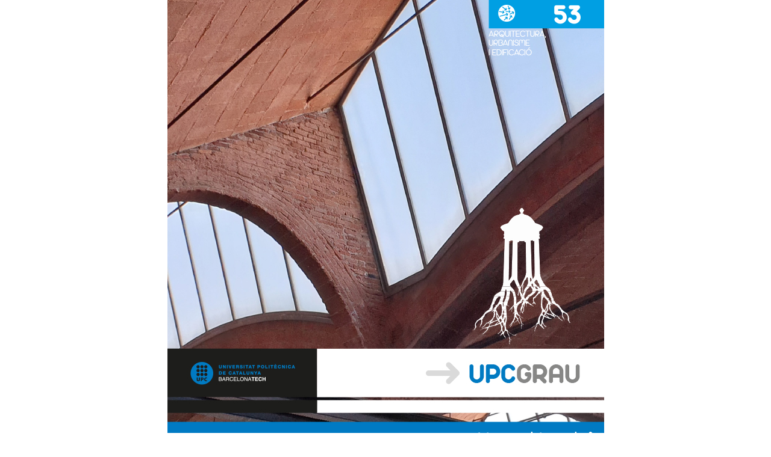

--- FILE ---
content_type: text/html;charset=utf-8
request_url: https://www.upc.edu/idp/ca/llibres/imatges/9788498807646.pdf1.jpg/image_view_fullscreen
body_size: 1910
content:
<!DOCTYPE html>
<html xmlns="http://www.w3.org/1999/xhtml" lang="ca" xml:lang="ca">

    

  <head><meta http-equiv="Content-Type" content="text/html; charset=UTF-8" />
    <meta charset="utf-8" />

    <meta name="twitter:card" content="summary" />
<meta property="og:site_name" content="Iniciativa Digital Politècnica" />
<meta property="og:title" content="Física ambiental" />
<meta property="twitter:title" content="Física ambiental" />
<meta property="og:type" content="website" />
<meta property="og:description" content="Física ambiental" />
<meta property="twitter:description" content="Física ambiental" />
<meta property="og:url" content="https://www.upc.edu/idp/ca/llibres/imatges/9788498807646.pdf1.jpg/view" />
<meta property="twitter:url" content="https://www.upc.edu/idp/ca/llibres/imatges/9788498807646.pdf1.jpg/view" />
<meta property="og:image" content="https://www.upc.edu/idp/ca/llibres/imatges/9788498807646.pdf1.jpg/@@download/image/9788498807646.pdf1.jpg" />
<meta property="twitter:image" content="https://www.upc.edu/idp/ca/llibres/imatges/9788498807646.pdf1.jpg/@@download/image/9788498807646.pdf1.jpg" />
<meta property="og:image:type" content="image/jpeg" />



    

        

    

    

    <!-- Global site tag (gtag.js) - Google Analytics -->
<script async="" src="https://www.googletagmanager.com/gtag/js?id=G-RKTZPS5MV9"></script>
<script>
  window.dataLayer = window.dataLayer || [];
  function gtag(){dataLayer.push(arguments);}
  gtag('js', new Date());

  gtag('config', 'G-RKTZPS5MV9');
</script>




    <meta name="robots" content="all" />


<link rel="alternate" hreflang="ca" href="https://www.upc.edu/idp/ca/llibres/imatges/9788498807646.pdf1.jpg" />
<link rel="alternate" hreflang="x-default" href="https://www.upc.edu/idp/ca/llibres/imatges/9788498807646.pdf1.jpg" />

<meta name="DC.description" content="Física ambiental" />
<meta name="DC.date.created" content="2019-12-12T13:06:51+01:00" />
<meta name="DC.date.modified" content="2019-12-12T13:06:51+01:00" />
<meta name="DC.type" content="Imatge" />
<meta name="DC.format" content="image/jpeg" />
<meta name="DC.language" content="ca" />
<meta name="description" />

<title>Física ambiental — Iniciativa Digital Politècnica — UPC. Universitat Politècnica de Catalunya</title>

<meta name="viewport" content="width=device-width, initial-scale=1.0" />


    

    
    
    

    <script data-bundle="plone-fullscreen" integrity="sha384-yAbXscL0aoE/0AkFhaGNz6d74lDy9Cz7PXfkWNqRnFm0/ewX0uoBBoyPBU5qW7Nr" src="https://www.upc.edu/idp/++webresource++6aa4c841-faf5-51e8-8109-90bd97e7aa07/++plone++static/plone-fullscreen/fullscreen.js"></script>
<script data-bundle="plone" integrity="sha384-VpRtef0in9VvJccUgGM+OKJxMlKkCjrUuv4dmkXUjfuBQMRjcDWGNmTYiPWFcckC" src="https://www.upc.edu/idp/++webresource++63fc8075-8d9c-52b0-bd0c-c7db8d9c785d/++plone++static/bundle-plone/bundle.min.js"></script>
<script data-bundle="datagridfield-bundle" integrity="sha384-ab8+ZO465yuhsQpCxqQ3u2HpLcOwNqxIS0HAA+laLWcfsX8+8SXtI9TSBzDJg9wf" src="https://www.upc.edu/idp/++webresource++b5050647-6b73-57ea-8cc2-e492b13e1606/++resource++collective.z3cform.datagridfield/datagridfield-remote.min.js"></script>
<script integrity="sha384-Z0c0O7SGparpXtqZ7DqB+2xYabbv4FwSW10MAxUzrFnDh7Bfxubjpre0f7AIxrKf" src="https://www.upc.edu/idp/++webresource++428ff13a-1bd4-583d-ba0b-b909e791367c//++theme++genweb6.theme/js/theme.min.js"></script>
    

    


    <link rel="canonical" href="https://www.upc.edu/idp/ca/llibres/imatges/9788498807646.pdf1.jpg" />

  <link rel="preload icon" type="image/vnd.microsoft.icon" href="https://www.upc.edu/idp/ca/favicon.ico?name=favicon.ico" />
  <link rel="mask-icon" href="https://www.upc.edu/idp/ca/favicon.ico?name=favicon.ico" />



  <link href="https://www.upc.edu/idp/ca/@@search" rel="search" title="Cerca en aquest lloc" />




<link data-bundle="easyform" href="https://www.upc.edu/idp/++webresource++b6e63fde-4269-5984-a67a-480840700e9a/++resource++easyform.css" media="all" rel="stylesheet" type="text/css" />
<link data-bundle="mosaic-css" href="https://www.upc.edu/idp/++webresource++194c6646-85f9-57d9-9c89-31147d080b38/++plone++mosaic/mosaic.min.css" media="all" rel="stylesheet" type="text/css" />
<link data-bundle="multilingual" href="https://www.upc.edu/idp/++webresource++4b25ebfe-4288-5cbe-b3d2-cfa66e33cd82/++resource++plone.app.multilingual.stylesheet/multilingual.css" media="all" rel="stylesheet" type="text/css" />
<link data-bundle="plone-fullscreen" href="https://www.upc.edu/idp/++webresource++ac83a459-aa2c-5a45-80a9-9d3e95ae0847/++plone++static/plone-fullscreen/fullscreen.css" media="all" rel="stylesheet" type="text/css" />
<link data-bundle="upc-bundle" href="https://www.upc.edu/idp/++webresource++14ff9cc0-0eda-5e21-a9bd-22687843ae35/++theme++genweb6.upc/stylesheets/theme-upc.min.css" media="all" rel="stylesheet" type="text/css" />
<link href="https://www.upc.edu/idp/++webresource++d10d4e1f-c923-51c6-ba2c-64718f31d492//++theme++genweb6.theme/stylesheets/theme.min.css" media="all" rel="stylesheet" type="text/css" />
  </head>

  <body>
    <article id="portal-column-content">
      

    

    <div id="content-core" class="template-image_view_fullscreen">

      

        <a href="https://www.upc.edu/idp">

          <img src="https://www.upc.edu/idp/ca/llibres/imatges/9788498807646.pdf1.jpg/@@images/image.jpeg" alt="Física ambiental" title="Física ambiental" height="944" width="725" />
          <span>Torna al lloc</span>

        </a>

        

      

    </div>

  
    </article>
  </body>

</html>